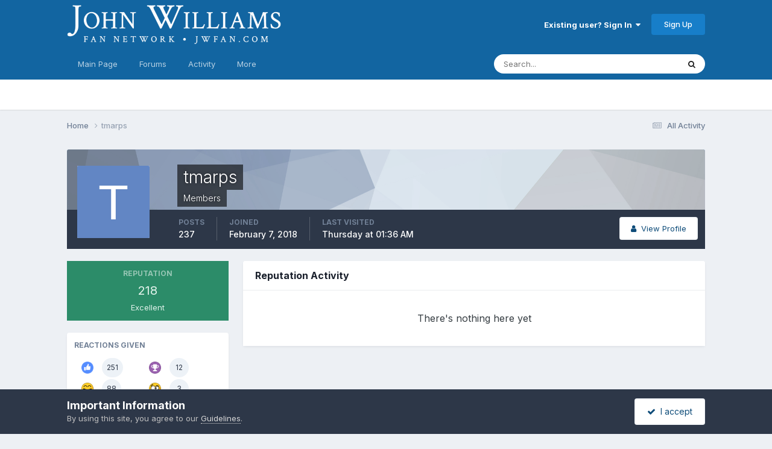

--- FILE ---
content_type: text/html;charset=UTF-8
request_url: https://www.jwfan.com/forums/index.php?/profile/27151-tmarps/reputation/
body_size: 9915
content:
<!DOCTYPE html>
<html lang="en-AU" dir="ltr">
	<head>
		<meta charset="utf-8">
		<title>Reputation from tmarps - JOHN WILLIAMS Fan Network</title>
		
		

	<meta name="viewport" content="width=device-width, initial-scale=1">


	
	


	<meta name="twitter:card" content="summary" />


	
		<meta name="twitter:site" content="@JWFancom" />
	



	
		
			
				<meta name="robots" content="noindex, follow">
			
		
	

	
		
			
				<meta property="og:site_name" content="JOHN WILLIAMS Fan Network">
			
		
	

	
		
			
				<meta property="og:locale" content="en_AU">
			
		
	


	
		<link rel="canonical" href="https://www.jwfan.com/forums/index.php?/profile/27151-tmarps/" />
	

	
		<link rel="last" href="https://www.jwfan.com/forums/index.php?/profile/27151-tmarps/reputation/&amp;type=core_statuses_status" />
	





<link rel="manifest" href="https://www.jwfan.com/forums/index.php?/manifest.webmanifest/">
<meta name="msapplication-config" content="https://www.jwfan.com/forums/index.php?/browserconfig.xml/">
<meta name="msapplication-starturl" content="/">
<meta name="application-name" content="JOHN WILLIAMS Fan Network">
<meta name="apple-mobile-web-app-title" content="JOHN WILLIAMS Fan Network">

	<meta name="theme-color" content="#1265a1">






	

	
		
			<link rel="icon" sizes="36x36" href="https://www.jwfan.com/forums/uploads/monthly_2020_10/android-chrome-36x36.png?v=1717513310">
		
	

	
		
			<link rel="icon" sizes="48x48" href="https://www.jwfan.com/forums/uploads/monthly_2020_10/android-chrome-48x48.png?v=1717513310">
		
	

	
		
			<link rel="icon" sizes="72x72" href="https://www.jwfan.com/forums/uploads/monthly_2020_10/android-chrome-72x72.png?v=1717513310">
		
	

	
		
			<link rel="icon" sizes="96x96" href="https://www.jwfan.com/forums/uploads/monthly_2020_10/android-chrome-96x96.png?v=1717513310">
		
	

	
		
			<link rel="icon" sizes="144x144" href="https://www.jwfan.com/forums/uploads/monthly_2020_10/android-chrome-144x144.png?v=1717513310">
		
	

	
		
			<link rel="icon" sizes="192x192" href="https://www.jwfan.com/forums/uploads/monthly_2020_10/android-chrome-192x192.png?v=1717513310">
		
	

	
		
			<link rel="icon" sizes="256x256" href="https://www.jwfan.com/forums/uploads/monthly_2020_10/android-chrome-256x256.png?v=1717513310">
		
	

	
		
			<link rel="icon" sizes="384x384" href="https://www.jwfan.com/forums/uploads/monthly_2020_10/android-chrome-384x384.png?v=1717513310">
		
	

	
		
			<link rel="icon" sizes="512x512" href="https://www.jwfan.com/forums/uploads/monthly_2020_10/android-chrome-512x512.png?v=1717513310">
		
	

	
		
			<meta name="msapplication-square70x70logo" content="https://www.jwfan.com/forums/uploads/monthly_2020_10/msapplication-square70x70logo.png?v=1717513310"/>
		
	

	
		
			<meta name="msapplication-TileImage" content="https://www.jwfan.com/forums/uploads/monthly_2020_10/msapplication-TileImage.png?v=1717513310"/>
		
	

	
		
			<meta name="msapplication-square150x150logo" content="https://www.jwfan.com/forums/uploads/monthly_2020_10/msapplication-square150x150logo.png?v=1717513310"/>
		
	

	
		
			<meta name="msapplication-wide310x150logo" content="https://www.jwfan.com/forums/uploads/monthly_2020_10/msapplication-wide310x150logo.png?v=1717513310"/>
		
	

	
		
			<meta name="msapplication-square310x310logo" content="https://www.jwfan.com/forums/uploads/monthly_2020_10/msapplication-square310x310logo.png?v=1717513310"/>
		
	

	
		
			
				<link rel="apple-touch-icon" href="https://www.jwfan.com/forums/uploads/monthly_2020_10/apple-touch-icon-57x57.png?v=1717513310">
			
		
	

	
		
			
				<link rel="apple-touch-icon" sizes="60x60" href="https://www.jwfan.com/forums/uploads/monthly_2020_10/apple-touch-icon-60x60.png?v=1717513310">
			
		
	

	
		
			
				<link rel="apple-touch-icon" sizes="72x72" href="https://www.jwfan.com/forums/uploads/monthly_2020_10/apple-touch-icon-72x72.png?v=1717513310">
			
		
	

	
		
			
				<link rel="apple-touch-icon" sizes="76x76" href="https://www.jwfan.com/forums/uploads/monthly_2020_10/apple-touch-icon-76x76.png?v=1717513310">
			
		
	

	
		
			
				<link rel="apple-touch-icon" sizes="114x114" href="https://www.jwfan.com/forums/uploads/monthly_2020_10/apple-touch-icon-114x114.png?v=1717513310">
			
		
	

	
		
			
				<link rel="apple-touch-icon" sizes="120x120" href="https://www.jwfan.com/forums/uploads/monthly_2020_10/apple-touch-icon-120x120.png?v=1717513310">
			
		
	

	
		
			
				<link rel="apple-touch-icon" sizes="144x144" href="https://www.jwfan.com/forums/uploads/monthly_2020_10/apple-touch-icon-144x144.png?v=1717513310">
			
		
	

	
		
			
				<link rel="apple-touch-icon" sizes="152x152" href="https://www.jwfan.com/forums/uploads/monthly_2020_10/apple-touch-icon-152x152.png?v=1717513310">
			
		
	

	
		
			
				<link rel="apple-touch-icon" sizes="180x180" href="https://www.jwfan.com/forums/uploads/monthly_2020_10/apple-touch-icon-180x180.png?v=1717513310">
			
		
	





<link rel="preload" href="//www.jwfan.com/forums/applications/core/interface/font/fontawesome-webfont.woff2?v=4.7.0" as="font" crossorigin="anonymous">
		


	<link rel="preconnect" href="https://fonts.googleapis.com">
	<link rel="preconnect" href="https://fonts.gstatic.com" crossorigin>
	
		<link href="https://fonts.googleapis.com/css2?family=Inter:wght@300;400;500;600;700&display=swap" rel="stylesheet">
	



	<link rel='stylesheet' href='https://www.jwfan.com/forums/uploads/css_built_10/341e4a57816af3ba440d891ca87450ff_framework.css?v=09359583c91752929516' media='all'>

	<link rel='stylesheet' href='https://www.jwfan.com/forums/uploads/css_built_10/05e81b71abe4f22d6eb8d1a929494829_responsive.css?v=09359583c91752929516' media='all'>

	<link rel='stylesheet' href='https://www.jwfan.com/forums/uploads/css_built_10/90eb5adf50a8c640f633d47fd7eb1778_core.css?v=09359583c91752929516' media='all'>

	<link rel='stylesheet' href='https://www.jwfan.com/forums/uploads/css_built_10/5a0da001ccc2200dc5625c3f3934497d_core_responsive.css?v=09359583c91752929516' media='all'>

	<link rel='stylesheet' href='https://www.jwfan.com/forums/uploads/css_built_10/ffdbd8340d5c38a97b780eeb2549bc3f_profiles.css?v=09359583c91752929516' media='all'>

	<link rel='stylesheet' href='https://www.jwfan.com/forums/uploads/css_built_10/f2ef08fd7eaff94a9763df0d2e2aaa1f_streams.css?v=09359583c91752929516' media='all'>

	<link rel='stylesheet' href='https://www.jwfan.com/forums/uploads/css_built_10/9be4fe0d9dd3ee2160f368f53374cd3f_leaderboard.css?v=09359583c91752929516' media='all'>

	<link rel='stylesheet' href='https://www.jwfan.com/forums/uploads/css_built_10/125515e1b6f230e3adf3a20c594b0cea_profiles_responsive.css?v=09359583c91752929516' media='all'>





<link rel='stylesheet' href='https://www.jwfan.com/forums/uploads/css_built_10/258adbb6e4f3e83cd3b355f84e3fa002_custom.css?v=09359583c91752929516' media='all'>




		
		

	</head>
	<body class='ipsApp ipsApp_front ipsJS_none ipsClearfix' data-controller='core.front.core.app' data-message="" data-pageApp='core' data-pageLocation='front' data-pageModule='members' data-pageController='profile' data-pageID='27151'  >
		<a href='#ipsLayout_mainArea' class='ipsHide' title='Go to main content on this page' accesskey='m'>Jump to content</a>
		
			<div id='ipsLayout_header' class='ipsClearfix'>
				





				<header>
					<div class='ipsLayout_container'>
						


<a href='https://www.jwfan.com/forums/' id='elLogo' accesskey='1'><img src="https://www.jwfan.com/forums/uploads/monthly_2020_10/sitelogo.png.6b7fcdcd09778b5efb39170deee46f14.png" alt='JOHN WILLIAMS Fan Network'></a>

						
							

	<ul id='elUserNav' class='ipsList_inline cSignedOut ipsResponsive_showDesktop'>
		
        
		
        
        
            
            <li id='elSignInLink'>
                <a href='https://www.jwfan.com/forums/index.php?/login/' data-ipsMenu-closeOnClick="false" data-ipsMenu id='elUserSignIn'>
                    Existing user? Sign In &nbsp;<i class='fa fa-caret-down'></i>
                </a>
                
<div id='elUserSignIn_menu' class='ipsMenu ipsMenu_auto ipsHide'>
	<form accept-charset='utf-8' method='post' action='https://www.jwfan.com/forums/index.php?/login/'>
		<input type="hidden" name="csrfKey" value="099a2d140354304bb8edca7b92e3f221">
		<input type="hidden" name="ref" value="aHR0cHM6Ly93d3cuandmYW4uY29tL2ZvcnVtcy9pbmRleC5waHA/L3Byb2ZpbGUvMjcxNTEtdG1hcnBzL3JlcHV0YXRpb24v">
		<div data-role="loginForm">
			
			
			
				
<div class="ipsPad ipsForm ipsForm_vertical">
	<h4 class="ipsType_sectionHead">Sign In</h4>
	<br><br>
	<ul class='ipsList_reset'>
		<li class="ipsFieldRow ipsFieldRow_noLabel ipsFieldRow_fullWidth">
			
			
				<input type="email" placeholder="Email Address" name="auth" autocomplete="email">
			
		</li>
		<li class="ipsFieldRow ipsFieldRow_noLabel ipsFieldRow_fullWidth">
			<input type="password" placeholder="Password" name="password" autocomplete="current-password">
		</li>
		<li class="ipsFieldRow ipsFieldRow_checkbox ipsClearfix">
			<span class="ipsCustomInput">
				<input type="checkbox" name="remember_me" id="remember_me_checkbox" value="1" checked aria-checked="true">
				<span></span>
			</span>
			<div class="ipsFieldRow_content">
				<label class="ipsFieldRow_label" for="remember_me_checkbox">Remember me</label>
				<span class="ipsFieldRow_desc">Not recommended on shared computers</span>
			</div>
		</li>
		<li class="ipsFieldRow ipsFieldRow_fullWidth">
			<button type="submit" name="_processLogin" value="usernamepassword" class="ipsButton ipsButton_primary ipsButton_small" id="elSignIn_submit">Sign In</button>
			
				<p class="ipsType_right ipsType_small">
					
						<a href='https://www.jwfan.com/forums/index.php?/lostpassword/' data-ipsDialog data-ipsDialog-title='Forgot your password?'>
					
					Forgot your password?</a>
				</p>
			
		</li>
	</ul>
</div>
			
		</div>
	</form>
</div>
            </li>
            
        
		
			<li>
				
					<a href='https://www.jwfan.com/forums/index.php?/register/' data-ipsDialog data-ipsDialog-size='narrow' data-ipsDialog-title='Sign Up' id='elRegisterButton' class='ipsButton ipsButton_normal ipsButton_primary'>Sign Up</a>
				
			</li>
		
	</ul>
							
						
					</div>
				</header>
				

	<nav data-controller='core.front.core.navBar' class=' ipsResponsive_showDesktop'>
		<div class='ipsNavBar_primary ipsLayout_container '>
			<ul data-role="primaryNavBar" class='ipsClearfix'>
				


	
		
		
		<li  id='elNavSecondary_14' data-role="navBarItem" data-navApp="core" data-navExt="CustomItem">
			
			
				<a href="http://www.jwfan.com"  data-navItem-id="14" >
					Main Page<span class='ipsNavBar_active__identifier'></span>
				</a>
			
			
				<ul class='ipsNavBar_secondary ipsHide' data-role='secondaryNavBar'>
					


	
		
		
		<li  id='elNavSecondary_73' data-role="navBarItem" data-navApp="core" data-navExt="CustomItem">
			
			
				<a href="http://www.jwfan.com"  data-navItem-id="73" >
					Home<span class='ipsNavBar_active__identifier'></span>
				</a>
			
			
		</li>
	
	

	
		
		
		<li  id='elNavSecondary_41' data-role="navBarItem" data-navApp="core" data-navExt="Menu">
			
			
				<a href="#" id="elNavigation_41" data-ipsMenu data-ipsMenu-appendTo='#elNavSecondary_14' data-ipsMenu-activeClass='ipsNavActive_menu' data-navItem-id="41" >
					Latest Releases <i class="fa fa-caret-down"></i><span class='ipsNavBar_active__identifier'></span>
				</a>
				<ul id="elNavigation_41_menu" class="ipsMenu ipsMenu_auto ipsHide">
					

	
		
			<li class='ipsMenu_item' >
				<a href='http://www.jwfan.com/?page_id=249' >
					Reissues and Expansions
				</a>
			</li>
		
	

	
		
			<li class='ipsMenu_item' >
				<a href='http://www.jwfan.com/?page_id=6787' >
					Original Soundtrack Albums
				</a>
			</li>
		
	

	
		
			<li class='ipsMenu_item' >
				<a href='http://www.jwfan.com/?page_id=247' >
					Concert Works
				</a>
			</li>
		
	

	
		
			<li class='ipsMenu_item' >
				<a href='http://www.jwfan.com/?page_id=252' >
					Re-recordings and Compilations
				</a>
			</li>
		
	

				</ul>
			
			
		</li>
	
	

	
		
		
		<li  id='elNavSecondary_48' data-role="navBarItem" data-navApp="core" data-navExt="Menu">
			
			
				<a href="#" id="elNavigation_48" data-ipsMenu data-ipsMenu-appendTo='#elNavSecondary_14' data-ipsMenu-activeClass='ipsNavActive_menu' data-navItem-id="48" >
					Concerts <i class="fa fa-caret-down"></i><span class='ipsNavBar_active__identifier'></span>
				</a>
				<ul id="elNavigation_48_menu" class="ipsMenu ipsMenu_auto ipsHide">
					

	
		
			<li class='ipsMenu_item' >
				<a href='http://www.jwfan.com/?page_id=2422' >
					Concert Reviews
				</a>
			</li>
		
	

	
		
			<li class='ipsMenu_item' >
				<a href='http://www.jwfan.com/?page_id=11271' >
					Upcoming Concerts
				</a>
			</li>
		
	

				</ul>
			
			
		</li>
	
	

	
		
		
		<li  id='elNavSecondary_55' data-role="navBarItem" data-navApp="core" data-navExt="Menu">
			
			
				<a href="#" id="elNavigation_55" data-ipsMenu data-ipsMenu-appendTo='#elNavSecondary_14' data-ipsMenu-activeClass='ipsNavActive_menu' data-navItem-id="55" >
					Works <i class="fa fa-caret-down"></i><span class='ipsNavBar_active__identifier'></span>
				</a>
				<ul id="elNavigation_55_menu" class="ipsMenu ipsMenu_auto ipsHide">
					

	
		
			<li class='ipsMenu_item' >
				<a href='http://www.jwfan.com/?page_id=2691' >
					Filmography
				</a>
			</li>
		
	

	
		
			<li class='ipsMenu_item' >
				<a href='http://www.jwfan.com/?page_id=3750' >
					Concert Works
				</a>
			</li>
		
	

	
		
			<li class='ipsMenu_item' >
				<a href='http://www.jwfan.com/?page_id=3886' >
					TV Works
				</a>
			</li>
		
	

	
		
			<li class='ipsMenu_item' >
				<a href='http://www.jwfan.com/?page_id=3928' >
					Other Works
				</a>
			</li>
		
	

				</ul>
			
			
		</li>
	
	

	
		
		
		<li  id='elNavSecondary_74' data-role="navBarItem" data-navApp="core" data-navExt="CustomItem">
			
			
				<a href="https://jwfan.com/?page_id=220"  data-navItem-id="74" >
					Awards<span class='ipsNavBar_active__identifier'></span>
				</a>
			
			
		</li>
	
	

	
		
		
		<li  id='elNavSecondary_51' data-role="navBarItem" data-navApp="core" data-navExt="Menu">
			
			
				<a href="#" id="elNavigation_51" data-ipsMenu data-ipsMenu-appendTo='#elNavSecondary_14' data-ipsMenu-activeClass='ipsNavActive_menu' data-navItem-id="51" >
					Articles <i class="fa fa-caret-down"></i><span class='ipsNavBar_active__identifier'></span>
				</a>
				<ul id="elNavigation_51_menu" class="ipsMenu ipsMenu_auto ipsHide">
					

	
		
			<li class='ipsMenu_item' >
				<a href='http://www.jwfan.com/?page_id=129' >
					Press & Interviews
				</a>
			</li>
		
	

	
		
			<li class='ipsMenu_item' >
				<a href='http://www.jwfan.com/?page_id=4147' >
					Album Reviews
				</a>
			</li>
		
	

	
		
			<li class='ipsMenu_item' >
				<a href='http://www.jwfan.com/?page_id=4131' >
					Score Analyses & Cue Lists
				</a>
			</li>
		
	

				</ul>
			
			
		</li>
	
	

					<li class='ipsHide' id='elNavigationMore_14' data-role='navMore'>
						<a href='#' data-ipsMenu data-ipsMenu-appendTo='#elNavigationMore_14' id='elNavigationMore_14_dropdown'>More <i class='fa fa-caret-down'></i></a>
						<ul class='ipsHide ipsMenu ipsMenu_auto' id='elNavigationMore_14_dropdown_menu' data-role='moreDropdown'></ul>
					</li>
				</ul>
			
		</li>
	
	

	
		
		
		<li  id='elNavSecondary_8' data-role="navBarItem" data-navApp="forums" data-navExt="Forums">
			
			
				<a href="https://www.jwfan.com/forums/index.php"  data-navItem-id="8" >
					Forums<span class='ipsNavBar_active__identifier'></span>
				</a>
			
			
				<ul class='ipsNavBar_secondary ipsHide' data-role='secondaryNavBar'>
					


	
		
		
		<li  id='elNavSecondary_31' data-role="navBarItem" data-navApp="core" data-navExt="CustomItem">
			
			
				<a href="https://www.jwfan.com/forums/index.php?/forum/7-welcome/"  data-navItem-id="31" >
					Welcome!<span class='ipsNavBar_active__identifier'></span>
				</a>
			
			
		</li>
	
	

	
		
		
		<li  id='elNavSecondary_30' data-role="navBarItem" data-navApp="core" data-navExt="CustomItem">
			
			
				<a href="https://www.jwfan.com/forums/index.php?/forum/17-john-williams/"  data-navItem-id="30" >
					JOHN WILLIAMS<span class='ipsNavBar_active__identifier'></span>
				</a>
			
			
		</li>
	
	

	
		
		
		<li  id='elNavSecondary_32' data-role="navBarItem" data-navApp="core" data-navExt="CustomItem">
			
			
				<a href="https://www.jwfan.com/forums/index.php?/forum/1-general-discussion/"  data-navItem-id="32" >
					General Discussion<span class='ipsNavBar_active__identifier'></span>
				</a>
			
			
		</li>
	
	

	
		
		
		<li  id='elNavSecondary_34' data-role="navBarItem" data-navApp="core" data-navExt="CustomItem">
			
			
				<a href="https://www.jwfan.com/forums/index.php?/forum/3-other-topics/"  data-navItem-id="34" >
					Other Topics<span class='ipsNavBar_active__identifier'></span>
				</a>
			
			
		</li>
	
	

	
		
		
		<li  id='elNavSecondary_70' data-role="navBarItem" data-navApp="core" data-navExt="CustomItem">
			
			
				<a href="https://www.jwfan.com/forums/index.php?/forum/19-jwfan/"  data-navItem-id="70" >
					JWFan<span class='ipsNavBar_active__identifier'></span>
				</a>
			
			
		</li>
	
	

	
		
		
		<li  id='elNavSecondary_35' data-role="navBarItem" data-navApp="core" data-navExt="CustomItem">
			
			
				<a href="https://www.jwfan.com/forums/index.php?/forum/18-tolkien-central/"  data-navItem-id="35" >
					Tolkien Central<span class='ipsNavBar_active__identifier'></span>
				</a>
			
			
		</li>
	
	

	
		
		
		<li  id='elNavSecondary_33' data-role="navBarItem" data-navApp="core" data-navExt="CustomItem">
			
			
				<a href="https://www.jwfan.com/forums/index.php?/forum/13-jwfan-reviews/"  data-navItem-id="33" >
					JWFan Reviews<span class='ipsNavBar_active__identifier'></span>
				</a>
			
			
		</li>
	
	

	
		
		
		<li  id='elNavSecondary_71' data-role="navBarItem" data-navApp="core" data-navExt="CustomItem">
			
			
				<a href="https://www.jwfan.com/forums/index.php?/forum/20-site-updates-bugs-and-tech-support/"  data-navItem-id="71" >
					Site Updates, Bugs, and Tech Support<span class='ipsNavBar_active__identifier'></span>
				</a>
			
			
		</li>
	
	

	
		
		
		<li  id='elNavSecondary_36' data-role="navBarItem" data-navApp="core" data-navExt="CustomItem">
			
			
				<a href="https://www.jwfan.com/forums/index.php?/forum/15-the-marketplace/"  data-navItem-id="36" >
					The Marketplace<span class='ipsNavBar_active__identifier'></span>
				</a>
			
			
		</li>
	
	

					<li class='ipsHide' id='elNavigationMore_8' data-role='navMore'>
						<a href='#' data-ipsMenu data-ipsMenu-appendTo='#elNavigationMore_8' id='elNavigationMore_8_dropdown'>More <i class='fa fa-caret-down'></i></a>
						<ul class='ipsHide ipsMenu ipsMenu_auto' id='elNavigationMore_8_dropdown_menu' data-role='moreDropdown'></ul>
					</li>
				</ul>
			
		</li>
	
	

	
	

	
		
		
		<li  id='elNavSecondary_2' data-role="navBarItem" data-navApp="core" data-navExt="CustomItem">
			
			
				<a href="https://www.jwfan.com/forums/index.php?/discover/"  data-navItem-id="2" >
					Activity<span class='ipsNavBar_active__identifier'></span>
				</a>
			
			
				<ul class='ipsNavBar_secondary ipsHide' data-role='secondaryNavBar'>
					


	
		
		
		<li  id='elNavSecondary_3' data-role="navBarItem" data-navApp="core" data-navExt="AllActivity">
			
			
				<a href="https://www.jwfan.com/forums/index.php?/discover/"  data-navItem-id="3" >
					All Activity<span class='ipsNavBar_active__identifier'></span>
				</a>
			
			
		</li>
	
	

	
		
		
		<li  id='elNavSecondary_4' data-role="navBarItem" data-navApp="core" data-navExt="YourActivityStreams">
			
			
				<a href="#"  data-navItem-id="4" >
					My Activity Streams<span class='ipsNavBar_active__identifier'></span>
				</a>
			
			
		</li>
	
	

	
		
		
		<li  id='elNavSecondary_5' data-role="navBarItem" data-navApp="core" data-navExt="YourActivityStreamsItem">
			
			
				<a href="https://www.jwfan.com/forums/index.php?/discover/unread/"  data-navItem-id="5" >
					Unread Content<span class='ipsNavBar_active__identifier'></span>
				</a>
			
			
		</li>
	
	

	
		
		
		<li  id='elNavSecondary_6' data-role="navBarItem" data-navApp="core" data-navExt="YourActivityStreamsItem">
			
			
				<a href="https://www.jwfan.com/forums/index.php?/discover/content-started/"  data-navItem-id="6" >
					Content I Started<span class='ipsNavBar_active__identifier'></span>
				</a>
			
			
		</li>
	
	

	
		
		
		<li  id='elNavSecondary_7' data-role="navBarItem" data-navApp="core" data-navExt="Search">
			
			
				<a href="https://www.jwfan.com/forums/index.php?/search/"  data-navItem-id="7" >
					Search<span class='ipsNavBar_active__identifier'></span>
				</a>
			
			
		</li>
	
	

					<li class='ipsHide' id='elNavigationMore_2' data-role='navMore'>
						<a href='#' data-ipsMenu data-ipsMenu-appendTo='#elNavigationMore_2' id='elNavigationMore_2_dropdown'>More <i class='fa fa-caret-down'></i></a>
						<ul class='ipsHide ipsMenu ipsMenu_auto' id='elNavigationMore_2_dropdown_menu' data-role='moreDropdown'></ul>
					</li>
				</ul>
			
		</li>
	
	

	
		
		
		<li  id='elNavSecondary_37' data-role="navBarItem" data-navApp="core" data-navExt="Menu">
			
			
				<a href="#"  data-navItem-id="37" >
					More<span class='ipsNavBar_active__identifier'></span>
				</a>
			
			
				<ul class='ipsNavBar_secondary ipsHide' data-role='secondaryNavBar'>
					


	
		
		
		<li  id='elNavSecondary_13' data-role="navBarItem" data-navApp="core" data-navExt="OnlineUsers">
			
			
				<a href="https://www.jwfan.com/forums/index.php?/online/"  data-navItem-id="13" >
					Online Users<span class='ipsNavBar_active__identifier'></span>
				</a>
			
			
		</li>
	
	

	
		
		
		<li  id='elNavSecondary_15' data-role="navBarItem" data-navApp="core" data-navExt="Leaderboard">
			
			
				<a href="https://www.jwfan.com/forums/index.php?/leaderboard/"  data-navItem-id="15" >
					Leaderboard<span class='ipsNavBar_active__identifier'></span>
				</a>
			
			
		</li>
	
	

	
		
		
		<li  id='elNavSecondary_11' data-role="navBarItem" data-navApp="core" data-navExt="Guidelines">
			
			
				<a href="https://www.jwfan.com/forums/index.php?/guidelines/"  data-navItem-id="11" >
					Guidelines<span class='ipsNavBar_active__identifier'></span>
				</a>
			
			
		</li>
	
	

	
		
		
		<li  id='elNavSecondary_12' data-role="navBarItem" data-navApp="core" data-navExt="StaffDirectory">
			
			
				<a href="https://www.jwfan.com/forums/index.php?/staff/"  data-navItem-id="12" >
					Staff<span class='ipsNavBar_active__identifier'></span>
				</a>
			
			
		</li>
	
	

					<li class='ipsHide' id='elNavigationMore_37' data-role='navMore'>
						<a href='#' data-ipsMenu data-ipsMenu-appendTo='#elNavigationMore_37' id='elNavigationMore_37_dropdown'>More <i class='fa fa-caret-down'></i></a>
						<ul class='ipsHide ipsMenu ipsMenu_auto' id='elNavigationMore_37_dropdown_menu' data-role='moreDropdown'></ul>
					</li>
				</ul>
			
		</li>
	
	

	
	

				<li class='ipsHide' id='elNavigationMore' data-role='navMore'>
					<a href='#' data-ipsMenu data-ipsMenu-appendTo='#elNavigationMore' id='elNavigationMore_dropdown'>More</a>
					<ul class='ipsNavBar_secondary ipsHide' data-role='secondaryNavBar'>
						<li class='ipsHide' id='elNavigationMore_more' data-role='navMore'>
							<a href='#' data-ipsMenu data-ipsMenu-appendTo='#elNavigationMore_more' id='elNavigationMore_more_dropdown'>More <i class='fa fa-caret-down'></i></a>
							<ul class='ipsHide ipsMenu ipsMenu_auto' id='elNavigationMore_more_dropdown_menu' data-role='moreDropdown'></ul>
						</li>
					</ul>
				</li>
			</ul>
			

	<div id="elSearchWrapper">
		<div id='elSearch' data-controller="core.front.core.quickSearch">
			<form accept-charset='utf-8' action='//www.jwfan.com/forums/index.php?/search/&amp;do=quicksearch' method='post'>
                <input type='search' id='elSearchField' placeholder='Search...' name='q' autocomplete='off' aria-label='Search'>
                <details class='cSearchFilter'>
                    <summary class='cSearchFilter__text'></summary>
                    <ul class='cSearchFilter__menu'>
                        
                        <li><label><input type="radio" name="type" value="all" ><span class='cSearchFilter__menuText'>Everywhere</span></label></li>
                        
                        
                            <li><label><input type="radio" name="type" value="core_statuses_status" checked><span class='cSearchFilter__menuText'>Status Updates</span></label></li>
                        
                            <li><label><input type="radio" name="type" value="forums_topic"><span class='cSearchFilter__menuText'>Topics</span></label></li>
                        
                            <li><label><input type="radio" name="type" value="core_members"><span class='cSearchFilter__menuText'>Members</span></label></li>
                        
                    </ul>
                </details>
				<button class='cSearchSubmit' type="submit" aria-label='Search'><i class="fa fa-search"></i></button>
			</form>
		</div>
	</div>

		</div>
	</nav>

				
<ul id='elMobileNav' class='ipsResponsive_hideDesktop' data-controller='core.front.core.mobileNav'>
	
		
			<li id='elMobileBreadcrumb'>
				<a href='https://www.jwfan.com/forums/'>
					<span>Home</span>
				</a>
			</li>
		
	
	
	
	<li >
		<a data-action="defaultStream" href='https://www.jwfan.com/forums/index.php?/discover/' title="streams"><i class="fa fa-newspaper-o" aria-hidden="true"></i></a>
	</li>

	

	
		<li class='ipsJS_show'>
			<a href='https://www.jwfan.com/forums/index.php?/search/' title="search"><i class='fa fa-search'></i></a>
		</li>
	
  <li data-ipsDrawer data-ipsDrawer-drawerElem='#elMobileDrawer'>
		<a href='#' title="navigation">
			
			
				
			
			
			
			<i class='fa fa-navicon'></i>
		</a>
	</li>
</ul>
			</div>
		
		<main id='ipsLayout_body' class='ipsLayout_container'>
			<div id='ipsLayout_contentArea'>
				<div id='ipsLayout_contentWrapper'>
					
<nav class='ipsBreadcrumb ipsBreadcrumb_top ipsFaded_withHover'>
	

	<ul class='ipsList_inline ipsPos_right'>
		
		<li >
			<a data-action="defaultStream" class='ipsType_light '  href='https://www.jwfan.com/forums/index.php?/discover/'><i class="fa fa-newspaper-o" aria-hidden="true"></i> <span>All Activity</span></a>
		</li>
		
	</ul>

	<ul data-role="breadcrumbList">
		<li>
			<a title="Home" href='https://www.jwfan.com/forums/'>
				<span>Home <i class='fa fa-angle-right'></i></span>
			</a>
		</li>
		
		
			<li>
				
					<a href='https://www.jwfan.com/forums/index.php?/profile/27151-tmarps/'>
						<span>tmarps </span>
					</a>
				
			</li>
		
	</ul>
</nav>
					
					<div id='ipsLayout_mainArea'>
						
						
						
						

	




						

<div data-controller='core.front.profile.main'>
	

<header data-role="profileHeader">
    <div class='ipsPageHead_special cProfileHeaderMinimal' id='elProfileHeader' data-controller='core.global.core.coverPhoto' data-url="https://www.jwfan.com/forums/index.php?/profile/27151-tmarps/&amp;csrfKey=099a2d140354304bb8edca7b92e3f221" data-coverOffset='0'>
        
        <div class='ipsCoverPhoto_container' style="background-color: hsl(213, 100%, 80% )">
            <img src='https://www.jwfan.com/forums/uploads/set_resources_10/84c1e40ea0e759e3f1505eb1788ddf3c_pattern.png' class='ipsCoverPhoto_photo' data-action="toggleCoverPhoto" alt=''>
        </div>
        
        
        <div class='ipsColumns ipsColumns_collapsePhone' data-hideOnCoverEdit>
            <div class='ipsColumn ipsColumn_fixed ipsColumn_narrow ipsPos_center' id='elProfilePhoto'>
                
                <span class='ipsUserPhoto ipsUserPhoto_xlarge'>
						<img src='data:image/svg+xml,%3Csvg%20xmlns%3D%22http%3A%2F%2Fwww.w3.org%2F2000%2Fsvg%22%20viewBox%3D%220%200%201024%201024%22%20style%3D%22background%3A%236286c4%22%3E%3Cg%3E%3Ctext%20text-anchor%3D%22middle%22%20dy%3D%22.35em%22%20x%3D%22512%22%20y%3D%22512%22%20fill%3D%22%23ffffff%22%20font-size%3D%22700%22%20font-family%3D%22-apple-system%2C%20BlinkMacSystemFont%2C%20Roboto%2C%20Helvetica%2C%20Arial%2C%20sans-serif%22%3ET%3C%2Ftext%3E%3C%2Fg%3E%3C%2Fsvg%3E' alt=''>
					</span>
                
                
            </div>
            <div class='ipsColumn ipsColumn_fluid'>
                <div class='ipsPos_left ipsPad cProfileHeader_name ipsType_normal'>
                    <h1 class='ipsType_reset ipsPageHead_barText'>
                        tmarps

                        
                        
                    </h1>
                    <span>
						
						<span class='ipsPageHead_barText'><span style='color:#'>Members</span></span>
					</span>
                </div>
                
                <ul class='ipsList_inline ipsPad ipsResponsive_hidePhone ipsResponsive_block ipsPos_left'>
                    
                    <li>

<div data-followApp='core' data-followArea='member' data-followID='27151'  data-controller='core.front.core.followButton'>
	
		

	
</div></li>
                    
                    
                </ul>
                
            </div>
        </div>
    </div>

    <div class='ipsGrid ipsAreaBackground ipsPad ipsResponsive_showPhone ipsResponsive_block'>
        
        
        

        
        
        <div data-role='switchView' class='ipsGrid_span12'>
            <div data-action="goToProfile" data-type='phone' class=''>
                <a href='https://www.jwfan.com/forums/index.php?/profile/27151-tmarps/' class='ipsButton ipsButton_veryLight ipsButton_small ipsButton_fullWidth' title="tmarps's Profile"><i class='fa fa-user'></i></a>
            </div>
            <div data-action="browseContent" data-type='phone' class='ipsHide'>
                <a href="https://www.jwfan.com/forums/index.php?/profile/27151-tmarps/content/" rel="nofollow" class='ipsButton ipsButton_veryLight ipsButton_small ipsButton_fullWidth'  title="tmarps's Content"><i class='fa fa-newspaper-o'></i></a>
            </div>
        </div>
    </div>

    <div id='elProfileStats' class='ipsClearfix sm:ipsPadding ipsResponsive_pull'>
        <div data-role='switchView' class='ipsResponsive_hidePhone ipsPos_right'>
            <a href='https://www.jwfan.com/forums/index.php?/profile/27151-tmarps/' class='ipsButton ipsButton_veryLight ipsButton_small ipsPos_right ' data-action="goToProfile" data-type='full' title="tmarps's Profile"><i class='fa fa-user'></i> <span class='ipsResponsive_showDesktop ipsResponsive_inline'>&nbsp;View Profile</span></a>
            <a href="https://www.jwfan.com/forums/index.php?/profile/27151-tmarps/content/" rel="nofollow" class='ipsButton ipsButton_veryLight ipsButton_small ipsPos_right ipsHide' data-action="browseContent" data-type='full' title="tmarps's Content"><i class='fa fa-newspaper-o'></i> <span class='ipsResponsive_showDesktop ipsResponsive_inline'>&nbsp;See their activity</span></a>
        </div>
        <ul class='ipsList_reset ipsFlex ipsFlex-ai:center ipsFlex-fw:wrap ipsPos_left ipsResponsive_noFloat'>
            <li>
                <h4 class='ipsType_minorHeading'>Posts</h4>
                237
            </li>
            <li>
                <h4 class='ipsType_minorHeading'>Joined</h4>
                <time datetime='2018-02-07T08:50:20Z' title='07/02/18 08:50  AM' data-short='7 yr'>February 7, 2018</time>
            </li>
            
            <li>
                <h4 class='ipsType_minorHeading'>Last visited</h4>
                <span>
					
                    <time datetime='2026-01-15T01:36:30Z' title='15/01/26 01:36  AM' data-short='3 dy'>Thursday at 01:36  AM</time>
				</span>
            </li>
            
            
        </ul>
    </div>
</header>
	<div data-role="profileContent" class="ipsSpacer_top">

		<div class="ipsColumns ipsColumns_collapsePhone ipsSpacer_top">
			<aside class="ipsColumn ipsColumn_wide">
				<div class="cProfileRepScore ipsMargin_bottom ipsPadding:half cProfileRepScore_positive">
					<h2 class='ipsType_minorHeading'>Reputation</h2>
					<span class='cProfileRepScore_points'>218</span>
					
						<span class='cProfileRepScore_title'>Excellent</span>
					
							
				</div>
				
					<div class="ipsMargin_bottom ipsPadding:half ipsBox">
						
							<h2 class='ipsType_minorHeading'>Reactions Given</h2>
							<div class='ipsPad_half ipsGrid'>
								
									<div class='ipsGrid_span6'>
										<img src='https://www.jwfan.com/forums/uploads/reactions/thumbs_up.png' width="20" height="20" alt='Like' data-ipsTooltip> 
										<span class='ipsCommentCount'>251</span>
									</div>
								
									<div class='ipsGrid_span6'>
										<img src='https://www.jwfan.com/forums/uploads/reactions/react_thanks.png' width="20" height="20" alt='Thanks' data-ipsTooltip> 
										<span class='ipsCommentCount'>12</span>
									</div>
								
									<div class='ipsGrid_span6'>
										<img src='https://www.jwfan.com/forums/uploads/reactions/react_haha.png' width="20" height="20" alt='Haha' data-ipsTooltip> 
										<span class='ipsCommentCount'>88</span>
									</div>
								
									<div class='ipsGrid_span6'>
										<img src='https://www.jwfan.com/forums/uploads/reactions/react_confused.png' width="20" height="20" alt='Confused' data-ipsTooltip> 
										<span class='ipsCommentCount'>3</span>
									</div>
								
									<div class='ipsGrid_span6'>
										<img src='https://www.jwfan.com/forums/uploads/reactions/react_sad.png' width="20" height="20" alt='Sad' data-ipsTooltip> 
										<span class='ipsCommentCount'>9</span>
									</div>
								
									<div class='ipsGrid_span6'>
										<img src='https://www.jwfan.com/forums/uploads/reactions/reaction_love.png' width="20" height="20" alt='Love' data-ipsTooltip> 
										<span class='ipsCommentCount'>5</span>
									</div>
								
									<div class='ipsGrid_span6'>
										<img src='https://www.jwfan.com/forums/uploads/reactions/reaction_surprised.png' width="20" height="20" alt='Surprised' data-ipsTooltip> 
										<span class='ipsCommentCount'>3</span>
									</div>
								
							</div>
						

						
							<h2 class='ipsType_minorHeading'>Reactions Received</h2>
							<div class='ipsPad_half ipsGrid'>
								
									<div class='ipsGrid_span6'>
										<img src='https://www.jwfan.com/forums/uploads/reactions/thumbs_up.png' width="20" height="20" alt='Like' data-ipsTooltip> 
										<span class='ipsCommentCount'>169</span>
									</div>
								
									<div class='ipsGrid_span6'>
										<img src='https://www.jwfan.com/forums/uploads/reactions/react_thanks.png' width="20" height="20" alt='Thanks' data-ipsTooltip> 
										<span class='ipsCommentCount'>14</span>
									</div>
								
									<div class='ipsGrid_span6'>
										<img src='https://www.jwfan.com/forums/uploads/reactions/react_haha.png' width="20" height="20" alt='Haha' data-ipsTooltip> 
										<span class='ipsCommentCount'>29</span>
									</div>
								
									<div class='ipsGrid_span6'>
										<img src='https://www.jwfan.com/forums/uploads/reactions/react_confused.png' width="20" height="20" alt='Confused' data-ipsTooltip> 
										<span class='ipsCommentCount'>2</span>
									</div>
								
									<div class='ipsGrid_span6'>
										<img src='https://www.jwfan.com/forums/uploads/reactions/react_sad.png' width="20" height="20" alt='Sad' data-ipsTooltip> 
										<span class='ipsCommentCount'>3</span>
									</div>
								
									<div class='ipsGrid_span6'>
										<img src='https://www.jwfan.com/forums/uploads/reactions/reaction_love.png' width="20" height="20" alt='Love' data-ipsTooltip> 
										<span class='ipsCommentCount'>6</span>
									</div>
								
									<div class='ipsGrid_span6'>
										<img src='https://www.jwfan.com/forums/uploads/reactions/reaction_surprised.png' width="20" height="20" alt='Surprised' data-ipsTooltip> 
										<span class='ipsCommentCount'>2</span>
									</div>
								
							</div>
						
					</div>
				
				<div class='ipsPadding:half ipsBox'>
					<div class="ipsSideMenu" data-ipsTabBar data-ipsTabBar-contentArea='#elUserReputation' data-ipsTabBar-itemselector=".ipsSideMenu_item" data-ipsTabBar-activeClass="ipsSideMenu_itemActive" data-ipsSideMenu>
						<h3 class="ipsSideMenu_mainTitle ipsAreaBackground_light ipsType_medium">
							<a href="#user_reputation" class="ipsPad_double" data-action="openSideMenu"><i class="fa fa-bars"></i> &nbsp;Content Type&nbsp;<i class="fa fa-caret-down"></i></a>
						</h3>
						<div>
							
								<h4 class='ipsSideMenu_subTitle'>Profiles</h4>
								<ul class="ipsSideMenu_list">
									
										<li><a href="https://www.jwfan.com/forums/index.php?/profile/27151-tmarps/reputation/&amp;type=core_statuses_status&amp;change_section=1" class="ipsSideMenu_item ipsSideMenu_itemActive">Status Updates</a></li>
									
										<li><a href="https://www.jwfan.com/forums/index.php?/profile/27151-tmarps/reputation/&amp;type=core_statuses_reply&amp;change_section=1" class="ipsSideMenu_item ">Status Replies</a></li>
									
								</ul>
							
								<h4 class='ipsSideMenu_subTitle'>Forums</h4>
								<ul class="ipsSideMenu_list">
									
										<li><a href="https://www.jwfan.com/forums/index.php?/profile/27151-tmarps/reputation/&amp;type=forums_topic_post&amp;change_section=1" class="ipsSideMenu_item ">Posts</a></li>
									
								</ul>
							
						</div>			
					</div>
				</div>
			</aside>
			<section class='ipsColumn ipsColumn_fluid'>
				<div class='ipsBox'>
					<h2 class='ipsType_sectionTitle ipsType_reset'>Reputation Activity</h2>
					<div id='elUserReputation'>
						

<section class='ipsDataList ipsDataList_large'>
	
<div data-baseurl='https://www.jwfan.com/forums/index.php?/profile/27151-tmarps/reputation/&amp;type=core_statuses_status' data-resort='listResort' data-controller='core.global.core.table' >
	

	

	
		<div class='ipsType_center ipsPad'>
			<p class='ipsType_large'>There's nothing here yet</p>
		</div>
	
				
	<div class="ipsButtonBar ipsPad_half ipsClearfix ipsClear ipsHide" data-role="tablePagination">
		


	</div>
</div>
</section>
					</div>
				</div>
			</section>
		</div>

	</div>
</div>
	
						


					</div>
					


					
<nav class='ipsBreadcrumb ipsBreadcrumb_bottom ipsFaded_withHover'>
	
		


	

	<ul class='ipsList_inline ipsPos_right'>
		
		<li >
			<a data-action="defaultStream" class='ipsType_light '  href='https://www.jwfan.com/forums/index.php?/discover/'><i class="fa fa-newspaper-o" aria-hidden="true"></i> <span>All Activity</span></a>
		</li>
		
	</ul>

	<ul data-role="breadcrumbList">
		<li>
			<a title="Home" href='https://www.jwfan.com/forums/'>
				<span>Home <i class='fa fa-angle-right'></i></span>
			</a>
		</li>
		
		
			<li>
				
					<a href='https://www.jwfan.com/forums/index.php?/profile/27151-tmarps/'>
						<span>tmarps </span>
					</a>
				
			</li>
		
	</ul>
</nav>
				</div>
			</div>
			
		</main>
		
			<footer id='ipsLayout_footer' class='ipsClearfix'>
				<div class='ipsLayout_container'>
					
					

<ul id='elFooterSocialLinks' class='ipsList_inline ipsType_center ipsSpacer_top'>
	

	
		<li class='cUserNav_icon'>
			<a href='https://instagram.com/johnwilliams.music' target='_blank' class='cShareLink cShareLink_instagram' rel='noopener noreferrer'><i class='fa fa-instagram'></i></a>
        </li>
	
		<li class='cUserNav_icon'>
			<a href='https://www.facebook.com/JWFan/' target='_blank' class='cShareLink cShareLink_facebook' rel='noopener noreferrer'><i class='fa fa-facebook'></i></a>
        </li>
	
		<li class='cUserNav_icon'>
			<a href='https://x.com/JWFancom' target='_blank' class='cShareLink cShareLink_x' rel='noopener noreferrer'><i class='fa fa-x'></i></a>
        </li>
	

</ul>


<ul class='ipsList_inline ipsType_center ipsSpacer_top' id="elFooterLinks">
	
	
	
	
		<li>
			<a href='#elNavTheme_menu' id='elNavTheme' data-ipsMenu data-ipsMenu-above>Theme <i class='fa fa-caret-down'></i></a>
			<ul id='elNavTheme_menu' class='ipsMenu ipsMenu_selectable ipsHide'>
			
				<li class='ipsMenu_item ipsMenu_itemChecked'>
					<form action="//www.jwfan.com/forums/index.php?/theme/&amp;csrfKey=099a2d140354304bb8edca7b92e3f221" method="post">
					<input type="hidden" name="ref" value="aHR0cHM6Ly93d3cuandmYW4uY29tL2ZvcnVtcy9pbmRleC5waHA/L3Byb2ZpbGUvMjcxNTEtdG1hcnBzL3JlcHV0YXRpb24v">
					<button type='submit' name='id' value='10' class='ipsButton ipsButton_link ipsButton_link_secondary'>Light (Default)</button>
					</form>
				</li>
			
				<li class='ipsMenu_item'>
					<form action="//www.jwfan.com/forums/index.php?/theme/&amp;csrfKey=099a2d140354304bb8edca7b92e3f221" method="post">
					<input type="hidden" name="ref" value="aHR0cHM6Ly93d3cuandmYW4uY29tL2ZvcnVtcy9pbmRleC5waHA/L3Byb2ZpbGUvMjcxNTEtdG1hcnBzL3JlcHV0YXRpb24v">
					<button type='submit' name='id' value='17' class='ipsButton ipsButton_link ipsButton_link_secondary'>Dark </button>
					</form>
				</li>
			
			</ul>
		</li>
	
	
		<li><a href='https://www.jwfan.com/forums/index.php?/privacy/'>Privacy Policy</a></li>
	
	
		<li><a rel="nofollow" href='https://www.jwfan.com/forums/index.php?/contact/' data-ipsdialog  data-ipsdialog-title="Contact Us">Contact Us</a></li>
	
	<li><a rel="nofollow" href='https://www.jwfan.com/forums/index.php?/cookies/'>Cookies</a></li>

</ul>	


<p id='elCopyright'>
	<span id='elCopyright_userLine'>Andreas Westphal</span>
	<a rel='nofollow' title='Invision Community' href='https://www.invisioncommunity.com/'>Powered by Invision Community</a>
</p>
				</div>
			</footer>
			
<div id='elMobileDrawer' class='ipsDrawer ipsHide'>
	<div class='ipsDrawer_menu'>
		<a href='#' class='ipsDrawer_close' data-action='close'><span>&times;</span></a>
		<div class='ipsDrawer_content ipsFlex ipsFlex-fd:column'>
			
				<div class='ipsPadding ipsBorder_bottom'>
					<ul class='ipsToolList ipsToolList_vertical'>
						<li>
							<a href='https://www.jwfan.com/forums/index.php?/login/' id='elSigninButton_mobile' class='ipsButton ipsButton_light ipsButton_small ipsButton_fullWidth'>Existing user? Sign In</a>
						</li>
						
							<li>
								
									<a href='https://www.jwfan.com/forums/index.php?/register/' data-ipsDialog data-ipsDialog-size='narrow' data-ipsDialog-title='Sign Up' data-ipsDialog-fixed='true' id='elRegisterButton_mobile' class='ipsButton ipsButton_small ipsButton_fullWidth ipsButton_important'>Sign Up</a>
								
							</li>
						
					</ul>
				</div>
			

			

			<ul class='ipsDrawer_list ipsFlex-flex:11'>
				

				
				
				
				
					
						
						
							<li class='ipsDrawer_itemParent'>
								<h4 class='ipsDrawer_title'><a href='#'>Main Page</a></h4>
								<ul class='ipsDrawer_list'>
									<li data-action="back"><a href='#'>Back</a></li>
									
									
										
										
										
											
												
													
													
									
													
									
									
									
										


	
		
			<li>
				<a href='http://www.jwfan.com' >
					Home
				</a>
			</li>
		
	

	
		
			
			<li class='ipsDrawer_itemParent'>
				<h4 class='ipsDrawer_title'><a href='#'>Latest Releases</a></h4>
				<ul class='ipsDrawer_list'>
					<li data-action="back"><a href='#'>Back</a></li>
					
					


	
		
			<li>
				<a href='http://www.jwfan.com/?page_id=249' >
					Reissues and Expansions
				</a>
			</li>
		
	

	
		
			<li>
				<a href='http://www.jwfan.com/?page_id=6787' >
					Original Soundtrack Albums
				</a>
			</li>
		
	

	
		
			<li>
				<a href='http://www.jwfan.com/?page_id=247' >
					Concert Works
				</a>
			</li>
		
	

	
		
			<li>
				<a href='http://www.jwfan.com/?page_id=252' >
					Re-recordings and Compilations
				</a>
			</li>
		
	

				</ul>
			</li>
		
	

	
		
			
			<li class='ipsDrawer_itemParent'>
				<h4 class='ipsDrawer_title'><a href='#'>Concerts</a></h4>
				<ul class='ipsDrawer_list'>
					<li data-action="back"><a href='#'>Back</a></li>
					
					


	
		
			<li>
				<a href='http://www.jwfan.com/?page_id=2422' >
					Concert Reviews
				</a>
			</li>
		
	

	
		
			<li>
				<a href='http://www.jwfan.com/?page_id=11271' >
					Upcoming Concerts
				</a>
			</li>
		
	

				</ul>
			</li>
		
	

	
		
			
			<li class='ipsDrawer_itemParent'>
				<h4 class='ipsDrawer_title'><a href='#'>Works</a></h4>
				<ul class='ipsDrawer_list'>
					<li data-action="back"><a href='#'>Back</a></li>
					
					


	
		
			<li>
				<a href='http://www.jwfan.com/?page_id=2691' >
					Filmography
				</a>
			</li>
		
	

	
		
			<li>
				<a href='http://www.jwfan.com/?page_id=3750' >
					Concert Works
				</a>
			</li>
		
	

	
		
			<li>
				<a href='http://www.jwfan.com/?page_id=3886' >
					TV Works
				</a>
			</li>
		
	

	
		
			<li>
				<a href='http://www.jwfan.com/?page_id=3928' >
					Other Works
				</a>
			</li>
		
	

				</ul>
			</li>
		
	

	
		
			<li>
				<a href='https://jwfan.com/?page_id=220' >
					Awards
				</a>
			</li>
		
	

	
		
			
			<li class='ipsDrawer_itemParent'>
				<h4 class='ipsDrawer_title'><a href='#'>Articles</a></h4>
				<ul class='ipsDrawer_list'>
					<li data-action="back"><a href='#'>Back</a></li>
					
					


	
		
			<li>
				<a href='http://www.jwfan.com/?page_id=129' >
					Press & Interviews
				</a>
			</li>
		
	

	
		
			<li>
				<a href='http://www.jwfan.com/?page_id=4147' >
					Album Reviews
				</a>
			</li>
		
	

	
		
			<li>
				<a href='http://www.jwfan.com/?page_id=4131' >
					Score Analyses & Cue Lists
				</a>
			</li>
		
	

				</ul>
			</li>
		
	

										
								</ul>
							</li>
						
					
				
					
						
						
							<li class='ipsDrawer_itemParent'>
								<h4 class='ipsDrawer_title'><a href='#'>Forums</a></h4>
								<ul class='ipsDrawer_list'>
									<li data-action="back"><a href='#'>Back</a></li>
									
									
										
										
										
											
												
											
										
											
												
											
										
											
												
											
										
											
												
											
										
											
												
											
										
											
												
											
										
											
												
											
										
											
												
											
										
											
												
											
										
									
													
									
										<li><a href='https://www.jwfan.com/forums/index.php'>Forums</a></li>
									
									
									
										


	
		
			<li>
				<a href='https://www.jwfan.com/forums/index.php?/forum/7-welcome/' >
					Welcome!
				</a>
			</li>
		
	

	
		
			<li>
				<a href='https://www.jwfan.com/forums/index.php?/forum/17-john-williams/' >
					JOHN WILLIAMS
				</a>
			</li>
		
	

	
		
			<li>
				<a href='https://www.jwfan.com/forums/index.php?/forum/1-general-discussion/' >
					General Discussion
				</a>
			</li>
		
	

	
		
			<li>
				<a href='https://www.jwfan.com/forums/index.php?/forum/3-other-topics/' >
					Other Topics
				</a>
			</li>
		
	

	
		
			<li>
				<a href='https://www.jwfan.com/forums/index.php?/forum/19-jwfan/' >
					JWFan
				</a>
			</li>
		
	

	
		
			<li>
				<a href='https://www.jwfan.com/forums/index.php?/forum/18-tolkien-central/' >
					Tolkien Central
				</a>
			</li>
		
	

	
		
			<li>
				<a href='https://www.jwfan.com/forums/index.php?/forum/13-jwfan-reviews/' >
					JWFan Reviews
				</a>
			</li>
		
	

	
		
			<li>
				<a href='https://www.jwfan.com/forums/index.php?/forum/20-site-updates-bugs-and-tech-support/' >
					Site Updates, Bugs, and Tech Support
				</a>
			</li>
		
	

	
		
			<li>
				<a href='https://www.jwfan.com/forums/index.php?/forum/15-the-marketplace/' >
					The Marketplace
				</a>
			</li>
		
	

										
								</ul>
							</li>
						
					
				
					
				
					
						
						
							<li class='ipsDrawer_itemParent'>
								<h4 class='ipsDrawer_title'><a href='#'>Activity</a></h4>
								<ul class='ipsDrawer_list'>
									<li data-action="back"><a href='#'>Back</a></li>
									
									
										
										
										
											
												
													
													
									
													
									
									
									
										


	
		
			<li>
				<a href='https://www.jwfan.com/forums/index.php?/discover/' >
					All Activity
				</a>
			</li>
		
	

	
		
			<li>
				<a href='' >
					My Activity Streams
				</a>
			</li>
		
	

	
		
			<li>
				<a href='https://www.jwfan.com/forums/index.php?/discover/unread/' >
					Unread Content
				</a>
			</li>
		
	

	
		
			<li>
				<a href='https://www.jwfan.com/forums/index.php?/discover/content-started/' >
					Content I Started
				</a>
			</li>
		
	

	
		
			<li>
				<a href='https://www.jwfan.com/forums/index.php?/search/' >
					Search
				</a>
			</li>
		
	

										
								</ul>
							</li>
						
					
				
					
						
						
							<li class='ipsDrawer_itemParent'>
								<h4 class='ipsDrawer_title'><a href='#'>More</a></h4>
								<ul class='ipsDrawer_list'>
									<li data-action="back"><a href='#'>Back</a></li>
									
									
										
										
										
											
												
											
										
											
												
											
										
											
												
											
										
											
												
											
										
									
													
									
									
									
										


	
		
			<li>
				<a href='https://www.jwfan.com/forums/index.php?/online/' >
					Online Users
				</a>
			</li>
		
	

	
		
			<li>
				<a href='https://www.jwfan.com/forums/index.php?/leaderboard/' >
					Leaderboard
				</a>
			</li>
		
	

	
		
			<li>
				<a href='https://www.jwfan.com/forums/index.php?/guidelines/' >
					Guidelines
				</a>
			</li>
		
	

	
		
			<li>
				<a href='https://www.jwfan.com/forums/index.php?/staff/' >
					Staff
				</a>
			</li>
		
	

										
								</ul>
							</li>
						
					
				
					
				
				
			</ul>

			
		</div>
	</div>
</div>

<div id='elMobileCreateMenuDrawer' class='ipsDrawer ipsHide'>
	<div class='ipsDrawer_menu'>
		<a href='#' class='ipsDrawer_close' data-action='close'><span>&times;</span></a>
		<div class='ipsDrawer_content ipsSpacer_bottom ipsPad'>
			<ul class='ipsDrawer_list'>
				<li class="ipsDrawer_listTitle ipsType_reset">Create New...</li>
				
			</ul>
		</div>
	</div>
</div>
			




















<div id='elGuestTerms' class='ipsPad_half ipsJS_hide' data-role='guestTermsBar' data-controller='core.front.core.guestTerms'>
	<div class='ipsLayout_container cGuestTerms'>
		<div>
			<h2 class='ipsType_sectionHead'>Important Information</h2>
			<p class='ipsType_reset ipsType_medium cGuestTerms_contents'>By using this site, you agree to our <a href='https://www.jwfan.com/forums/index.php?/guidelines/'>Guidelines</a>.</p>
		</div>
		<div class='ipsFlex-flex:11 ipsFlex ipsFlex-fw:wrap ipsGap:3'>
			
			<a href='https://www.jwfan.com/forums/index.php?app=core&amp;module=system&amp;controller=terms&amp;do=dismiss&amp;ref=aHR0cHM6Ly93d3cuandmYW4uY29tL2ZvcnVtcy8=&amp;csrfKey=099a2d140354304bb8edca7b92e3f221' rel='nofollow' class='ipsButton ipsButton_veryLight ipsButton_large ipsButton_fullWidth' data-action="dismissTerms"><i class='fa fa-check'></i>&nbsp; I accept</a>
			
		</div>
	</div>
</div>


			

	
	<script type='text/javascript'>
		var ipsDebug = false;		
	
		var CKEDITOR_BASEPATH = '//www.jwfan.com/forums/applications/core/interface/ckeditor/ckeditor/';
	
		var ipsSettings = {
			
			
			cookie_path: "/forums/",
			
			cookie_prefix: "ips4_",
			
			
			cookie_ssl: true,
			
            essential_cookies: ["oauth_authorize","member_id","login_key","clearAutosave","lastSearch","device_key","IPSSessionFront","loggedIn","noCache","hasJS","cookie_consent","cookie_consent_optional","guestTermsDismissed","forumpass_*"],
			upload_imgURL: "https://www.jwfan.com/forums/uploads/set_resources_10/0cb563f8144768654a2205065d13abd6_upload.png",
			message_imgURL: "https://www.jwfan.com/forums/uploads/set_resources_10/0cb563f8144768654a2205065d13abd6_message.png",
			notification_imgURL: "https://www.jwfan.com/forums/uploads/set_resources_10/0cb563f8144768654a2205065d13abd6_notification.png",
			baseURL: "//www.jwfan.com/forums/",
			jsURL: "//www.jwfan.com/forums/applications/core/interface/js/js.php",
			csrfKey: "099a2d140354304bb8edca7b92e3f221",
			antiCache: "09359583c91752929516",
			jsAntiCache: "09359583c91753817681",
			disableNotificationSounds: true,
			useCompiledFiles: true,
			links_external: true,
			memberID: 0,
			lazyLoadEnabled: false,
			blankImg: "//www.jwfan.com/forums/applications/core/interface/js/spacer.png",
			googleAnalyticsEnabled: false,
			matomoEnabled: false,
			viewProfiles: true,
			mapProvider: 'none',
			mapApiKey: '',
			pushPublicKey: "BCv0-y0Omm0-oJZdlaXAROzmoemJmJKPcfiYgVMuUJelpNnmkf1XHN6Ye8XgCJ0C0bGLztkp_bYy0esBRDRQVdQ",
			relativeDates: true
		};
		
		
		
		
			ipsSettings['maxImageDimensions'] = {
				width: 720,
				height: 2000
			};
		
		
	</script>





<script type='text/javascript' src='https://www.jwfan.com/forums/uploads/javascript_global/root_library.js?v=09359583c91753817681' data-ips></script>


<script type='text/javascript' src='https://www.jwfan.com/forums/uploads/javascript_global/root_js_lang_1.js?v=09359583c91753817681' data-ips></script>


<script type='text/javascript' src='https://www.jwfan.com/forums/uploads/javascript_global/root_framework.js?v=09359583c91753817681' data-ips></script>


<script type='text/javascript' src='https://www.jwfan.com/forums/uploads/javascript_core/global_global_core.js?v=09359583c91753817681' data-ips></script>


<script type='text/javascript' src='https://www.jwfan.com/forums/uploads/javascript_global/root_front.js?v=09359583c91753817681' data-ips></script>


<script type='text/javascript' src='https://www.jwfan.com/forums/uploads/javascript_core/front_front_core.js?v=09359583c91753817681' data-ips></script>


<script type='text/javascript' src='https://www.jwfan.com/forums/uploads/javascript_core/front_front_statuses.js?v=09359583c91753817681' data-ips></script>


<script type='text/javascript' src='https://www.jwfan.com/forums/uploads/javascript_core/front_front_profile.js?v=09359583c91753817681' data-ips></script>


<script type='text/javascript' src='https://www.jwfan.com/forums/uploads/javascript_core/front_app.js?v=09359583c91753817681' data-ips></script>


<script type='text/javascript' src='https://www.jwfan.com/forums/uploads/javascript_global/root_map.js?v=09359583c91753817681' data-ips></script>



	<script type='text/javascript'>
		
			ips.setSetting( 'date_format', jQuery.parseJSON('"dd\/mm\/yy"') );
		
			ips.setSetting( 'date_first_day', jQuery.parseJSON('0') );
		
			ips.setSetting( 'ipb_url_filter_option', jQuery.parseJSON('"none"') );
		
			ips.setSetting( 'url_filter_any_action', jQuery.parseJSON('"allow"') );
		
			ips.setSetting( 'bypass_profanity', jQuery.parseJSON('0') );
		
			ips.setSetting( 'emoji_style', jQuery.parseJSON('"disabled"') );
		
			ips.setSetting( 'emoji_shortcodes', jQuery.parseJSON('true') );
		
			ips.setSetting( 'emoji_ascii', jQuery.parseJSON('true') );
		
			ips.setSetting( 'emoji_cache', jQuery.parseJSON('1684142708') );
		
			ips.setSetting( 'image_jpg_quality', jQuery.parseJSON('75') );
		
			ips.setSetting( 'cloud2', jQuery.parseJSON('false') );
		
			ips.setSetting( 'isAnonymous', jQuery.parseJSON('false') );
		
		
        
    </script>



<script type='application/ld+json'>
{
    "@context": "http://www.schema.org",
    "publisher": "https://www.jwfan.com/forums/#organization",
    "@type": "WebSite",
    "@id": "https://www.jwfan.com/forums/#website",
    "mainEntityOfPage": "https://www.jwfan.com/forums/",
    "name": "JOHN WILLIAMS Fan Network",
    "url": "https://www.jwfan.com/forums/",
    "potentialAction": {
        "type": "SearchAction",
        "query-input": "required name=query",
        "target": "https://www.jwfan.com/forums/index.php?/search/\u0026q={query}"
    },
    "inLanguage": [
        {
            "@type": "Language",
            "name": "English (USA)",
            "alternateName": "en-AU"
        }
    ]
}	
</script>

<script type='application/ld+json'>
{
    "@context": "http://www.schema.org",
    "@type": "Organization",
    "@id": "https://www.jwfan.com/forums/#organization",
    "mainEntityOfPage": "https://www.jwfan.com/forums/",
    "name": "JOHN WILLIAMS Fan Network",
    "url": "https://www.jwfan.com/forums/",
    "logo": {
        "@type": "ImageObject",
        "@id": "https://www.jwfan.com/forums/#logo",
        "url": "https://www.jwfan.com/forums/uploads/monthly_2020_10/sitelogo.png.6b7fcdcd09778b5efb39170deee46f14.png"
    },
    "sameAs": [
        "https://instagram.com/johnwilliams.music",
        "https://www.facebook.com/JWFan/",
        "https://x.com/JWFancom"
    ]
}	
</script>

<script type='application/ld+json'>
{
    "@context": "http://schema.org",
    "@type": "BreadcrumbList",
    "itemListElement": [
        {
            "@type": "ListItem",
            "position": 1,
            "item": {
                "name": "tmarps",
                "@id": "https://www.jwfan.com/forums/index.php?/profile/27151-tmarps/"
            }
        }
    ]
}	
</script>

<script type='application/ld+json'>
{
    "@context": "http://schema.org",
    "@type": "ContactPage",
    "url": "https://www.jwfan.com/forums/index.php?/contact/"
}	
</script>



<script type='text/javascript'>
    (() => {
        let gqlKeys = [];
        for (let [k, v] of Object.entries(gqlKeys)) {
            ips.setGraphQlData(k, v);
        }
    })();
</script>
			
			
		
		<!--ipsQueryLog-->
		<!--ipsCachingLog-->
		
		
			
		
	</body>
</html>